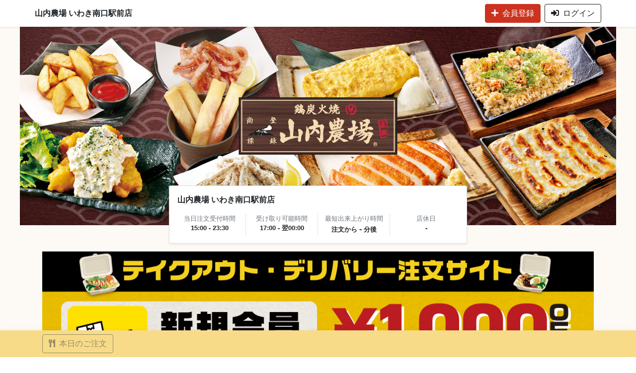

--- FILE ---
content_type: text/html; charset=UTF-8
request_url: https://mrtakeout.tottokun.com/Takeout/immediately/CSQ7MDJRGXeckxF
body_size: 8883
content:
<!DOCTYPE HTML>
<html lang="ja">

<head>
  <noscript>
    <meta
        http-equiv="refresh" content="0;
        url=/ErrorPublic/javascriptDisabled"
    >
</noscript>

      <!-- Global site tag (gtag.js) - Google Analytics -->
    <script async src="https://www.googletagmanager.com/gtag/js?id=G-DK6N7XFPP8"></script>
    <script>
      window.dataLayer = window.dataLayer || [];

      function gtag() {
        dataLayer.push(arguments);
      }
      gtag('js', new Date());
      gtag('config', 'G-DK6N7XFPP8', {
        'send_page_view': false
      });
      var google_id = 'G-DK6N7XFPP8';
    </script>
  
      <!-- Google Tag Manager -->
    <script>
      (function(w, d, s, l, i) {
        w[l] = w[l] || [];
        w[l].push({
          'gtm.start': new Date().getTime(),
          event: 'gtm.js'
        });
        var f = d.getElementsByTagName(s)[0],
          j = d.createElement(s),
          dl = l != 'dataLayer' ? '&l=' + l : '';
        j.async = true;
        j.src =
          'https://www.googletagmanager.com/gtm.js?id=' + i + dl;
        f.parentNode.insertBefore(j, f);
      })(window, document, 'script', 'dataLayer', 'GTM-M4PNDV6');
    </script>
    <!-- End Google Tag Manager -->
  
  <meta http-equiv="Content-Type" content="text/html; charset=utf-8" />  <meta http-equiv="X-UA-Compatible" content="IE=edge,chrome=1" />
  <meta name="viewport" content="width=device-width,initial-scale=1.0">
  <meta http-equiv="Pragma" content="no-cache">
  <meta http-equiv="Cache-Control" content="no-cache">
  <title>山内農場 いわき南口駅前店 </title>
  <link rel="shortcut icon" href="/img/takeout/ico/takeout.ico">
  
  <!-- ページトップ -->
  <script src="/js/selectivizr-min.js" async></script>

  <!-- jquery -->
  <script type="text/javascript" src="/js/jquery/jquery-3.3.1.min.js"></script>

  <!-- vue -->
  <script type="text/javascript" src="/js/vue/vue.min.js"></script>

  <!-- LIFF v2 sdk -->
  <script charset="utf-8" src="https://static.line-scdn.net/liff/edge/2/sdk.js"></script>
  <script type="text/javascript" src="/js/lineminiapp/Idea-liff.js?ver=1.0"></script>


  <!-- liffブラウザの場合スマホのピンチアウトを禁止 -->
  <meta v-if="isLiff" name="viewport" content="width=device-width,initial-scale=1.0,minimum-scale=1.0,maximum-scale=1.0,user-scalable=no">

  <!-- bootstrap -->
  <link rel="stylesheet" type="text/css" href="/css/bootstrap-4.3.1/bootstrap.min.css" async>
  <script type="text/javascript" src="/js/bootstrap-4.3.1/bootstrap.bundle.min.js"></script>

  <!-- fontawesome -->
  <link rel="stylesheet" type="text/css" href="/css/fontawesome/css/all.css" async>

  <!-- htmlspecialchars_decode -->
  <script charset="utf-8" src="/js/htmlspecialchars_decode.js"></script>

  <link rel="stylesheet" href="/css/takeout_delivery/common_2103.css?ver=1.0.0"><script>
    // khanh.ln - refs #106021 BRISWELL-378

    // khanh.ln - refs #110508 BRISWELL-461

    // $(document).ready(function() {
    //     if (window.WOVN && WOVN.io && WOVN.io.isApiReady()) {
    //         fixWOVNTranslation();
    //     } else {
    //         window.addEventListener('wovnApiReady', function() {
    //             fixWOVNTranslation();
    //         })
    //     }
    // })

    // function fixWOVNTranslation() {
    //     WOVN.io.changeLang(localStorage.getItem('wovn_lang'));
    //     // Fix show data in-correct after doing acttion VueJs
    //     let observer = new MutationObserver((mutations) => {
    //         $('*').contents().each(function() {
    //             if (this.nodeType === Node.COMMENT_NODE) {
    //                 if (this.data.indexOf('wovn-src') >= 0) {
    //                     $(this).remove();
    //                 }
    //             }
    //         });
    //     });

    //     observer.observe(document, {
    //         characterDataOldValue: true,
    //         subtree: true,
    //         childList: true,
    //         characterData: true
    //     });

    //     // Reload after channge language
    //     var currentLang = WOVN.io.getCurrentLang().code;
    //     window.addEventListener('wovnLangChanged', function(evt) {
    //         var newLang = WOVN.io.getCurrentLang().code;
    //         if (currentLang == newLang) return;
    //         localStorage.setItem('wovn_lang', newLang);
    //         window.location.reload();
    //     });
    // }
</script><meta name="robots" content="noindex"> <!--refs #111445 - BRISWELL-474 - hao.lt-->  <link rel="stylesheet" href="/css/takeout_delivery/custom_color.css?ver=1.0.0">

</head>

<body>

      <!-- Google Tag Manager (noscript) -->
    <noscript><iframe src="https://www.googletagmanager.com/ns.html?id=GTM-M4PNDV6" height="0" width="0" style="display:none;visibility:hidden"></iframe></noscript>
    <!-- End Google Tag Manager (noscript) -->
  
      <div id="app" v-bind:class="customColor(color_type)" style="background-color:#FDFAF5;">
    
    <!-- LINEミニアプリとWebではヘッダーとフッターを表示し、 -->
    <!-- ネイティブアプリではヘッダーとフッターを非表示にする -->
        <template v-if="isLiff">
          </template>

          <header>
        <form action="/Takeout/mypageLogout" name="logoutForm" id="mypageLogoutForm" method="post" accept-charset="utf-8"><div style="display:none;"><input type="hidden" name="_method" value="POST"/></div></form>        <div class="navbar shadow-sm fixed-top" style="height:54px;">
          <div class="container px-0 d-flex justify-content-between">
                        <div class="d-flex align-items-center">
              <a href="/Takeout/immediately/CSQ7MDJRGXeckxF" class="text-dark">
                              </a>
              <strong class="d-none d-lg-inline-block" style="max-width:640px;">山内農場 いわき南口駅前店</strong>
            </div>
            <div class="d-flex">
              <a class="d-inline-block btn btn-register mr-2" href="https://mypage.tottokun.com/monteroza/register?callback=https%3A%2F%2Fmrtakeout.tottokun.com%2FTakeout%2Fimmediately%2FCSQ7MDJRGXeckxF"><i class="fas fa-plus mr-2"></i>会員登録</a><a class="d-none d-md-inline-block btn btn-login" href="https://mypage.tottokun.com/monteroza/login?callback=https%3A%2F%2Fmrtakeout.tottokun.com%2FTakeout%2Fimmediately%2FCSQ7MDJRGXeckxF"><i class="fas fa-sign-in-alt mr-2"></i>ログイン</a><a class="d-inline-block d-md-none text-center text-login ml-2" href="https://mypage.tottokun.com/monteroza/login?callback=https%3A%2F%2Fmrtakeout.tottokun.com%2FTakeout%2Fimmediately%2FCSQ7MDJRGXeckxF"><i class="fas fa-sign-in-alt"></i><span class="d-block" style="font-size:65%">ログイン</span></a>            </div>
          </div>
        </div>
      </header>
        <div id="takeout_header" style="height: 54px;"></div>
    <!-- fixed-bottom に隠れてしまわないように -->
    <div class="main-content" style="padding-bottom:2em;">
      <meta name="keywords" content=""/><meta name="description" content="テイクアウトの注文フォームです。注文の受付時間内であればボタンを押して注文に進むことができます。"/>
<!-- LIFF v2 sdk -->
<script charset="utf-8" src="https://static.line-scdn.net/liff/edge/2/sdk.js"></script>

<!-- Modal 日付選択 -->
<div class="modal fade" id="selectModal" tabindex="-1" role="dialog" aria-labelledby="selectModalLabel" aria-hidden="true">
  <div class="modal-dialog modal-md" role="document">
    <div class="modal-content">
      <div class="modal-body p-4">
        <button type="button" class="close" data-dismiss="modal" aria-label="Close">
          <span aria-hidden="true">&times;</span>
        </button>
        <h5 class="text-center mt-2">日付を選択してください<i class="far fa-calendar-check ml-2"></i></h5>
        <div class="d-flex justify-content-center my-4">
          <select class="form-control" style="width:160px;" v-model="current_month" name="selectYearMonth" id="">
            <option v-for="(month, index) in months" v-bind:value="index">{{ month }}</option>
          </select>
          <select class="form-control ml-3" style="width:160px;" name="selectDay" id="">
            <option v-for="(day, index) in current_month_day" v-bind:value="index">{{ day }}</option>
          </select>
        </div>
        <div class="text-center">
          <a class="btn btn-md btn-danger px-5" v-on:click="menu_list_future()">決定</a>
        </div>
      </div>
    </div>
  </div>
</div>
<!-- /Modal 日付選択 -->
<!-- Modal 店舗確認 -->
<div class="modal fade" id="confirmModal" tabindex="-1" role="dialog" aria-labelledby="confirmModalLabel" aria-hidden="true">
  <div class="modal-dialog modal-md" role="document">
    <div class="modal-content">
      <div class="d-flex flex-column">
        <div class="px-4 pt-4 pb-3 bg-warning text-center" style="border-top-left-radius: 0.25rem !important;border-top-right-radius: 0.25rem !important;">
          <h5 class="mb-0" style="font-size: 22px;line-height: 1.4;">山内農場 いわき南口駅前店</h5>
          <small class="d-inline-block mt-2">福島県いわき市平字白銀町9-1ベルフジビル 2階</small>
        </div>
                <div class="text-center p-4">
          <p class="text-center text-muted">
            <span class="align-top">ご注文の店舗は上記でお間違いありませんか？</span>
          </p>
          <a class="btn btn-md btn-warning px-5" data-dismiss="modal">OK</a>
        </div>
      </div>
    </div>
  </div>
</div>
<!-- /Modal 店舗確認 -->
<div class="shop-info text-center">
  <img class="w-100" style="max-width:1200px; max-height:400px;object-fit: cover;" src="/img/takeout_top/1048.jpg" alt="">  <form action="/Takeout/menu_list" name="immediatelyForm" id="menu_listForm" method="post" accept-charset="utf-8"><div style="display:none;"><input type="hidden" name="_method" value="POST"/></div><input type="hidden" name="data[shop_id]" value="1048" id="shop_id"/><input type="hidden" name="data[shop_no]" value="1" id="shop_no"/><input type="hidden" name="data[receive_date]" value="" id="receive_date"/>  <!-- LINE ID -->
  <input type="hidden" name="data[lineUserId]" v-bind:value="lineUserId" />
  <div class="shopInfoCard">
    <div class="shopInfoCard__title text-left font-weight-bold">山内農場 いわき南口駅前店</div>
    <div class="shopInfoCard__contexts small">
      <div class="shopInfoCard__itemList">
        <div class="shopInfoCard__item">
          <p class="text-muted">当日注文受付時間</p>
          <p class="font-weight-bold">15:00 - 23:30</p>
        </div>
        <div class="shopInfoCard__item">
          <p class="text-muted">受け取り可能時間</p>
          <p class="font-weight-bold">17:00 - 翌00:00</p>
          <p class="font-weight-bold"></p>
        </div>
                <div v-if="shownCompletionTime" class="shopInfoCard__item">
          <p class="text-muted">最短出来上がり時間</p>
          <p class="font-weight-bold">
            注文から<span class="mx-1" style="font-size:16px;">-</span>分後
          </p>
        </div>
                <div class="shopInfoCard__item">
          <p class="text-muted">店休日</p>
          <p class="font-weight-bold">-</p>
        </div>
      </div>
    </div>
  </div>
</div>

<div class="container pt-3" style="background-color:#FDFAF5;">
    <!-- お知らせ -->
    <!-- /お知らせ -->
  <!-- バナー -->
    <div :class="banner_top.length > 1 ? 'bannerSlide' : 'mb-3'">
    <div id="carouselBannerControls" class="carousel slide d-flex align-items-center" data-ride="carousel">
      <div class="carousel-inner">
        <div class="carousel-item" :class="index === 0 ? 'active': ''" v-for="(item, index) in banner_top">
          <a v-if="item.url" :href="item.url" target="_blank" rel="noopener noreferrer">
            <img style="max-width: 100%;" class="d-block mx-auto w-100" :src="item.img" alt="バナー">
          </a>
          <img v-else style="max-width: 100%;" class="d-block mx-auto w-100" :src="item.img" alt="バナー">
        </div>
      </div>
      <ol class="carousel-indicators" v-if="banner_top.length > 1">
        <li data-target="#carouselBannerControls" :data-slide-to="index" :class="index === 0 ? 'active': ''" v-for="(item, index) in banner_top"></li>
      </ol>
    </div>
  </div>
  <!-- /バナー -->
  <div class="row justify-content-center my-3">
    <div v-if="today_flg" v-bind:class="future_flg ? 'col-md-6' : 'col-md-12'" class="mb-2 mb-md-0">
      <div class="card-deck h-100">
        <div class="card shadow-sm h-100 mb-0">
          <button class="btn btn-secondary p-4 pb-md-4 h-100" disabled><i class="fas fa-store fa-3x m-2 d-none d-md-block"></i><i class="fas fa-store fa-2x mr-2 d-md-none"></i><span style="vertical-align: super">本日のご注文</span><br>（現在は受付しておりません）</button>        </div>
      </div>
    </div>

    <div v-if="future_flg" v-bind:class="today_flg ? 'col-md-6' : 'col-md-12'" class="mb-2 mb-md-0">
      <div class="card-deck h-100">
        <div class="card shadow-sm h-100 mb-0">
          <button class="btn btn-secondary p-4 pb-md-4 h-100" disabled><i class="far fa-calendar-check fa-3x m-2 d-none d-md-block"></i><i class="far fa-calendar-check fa-2x mr-2 d-md-none"></i><span style="vertical-align: super">明日以降のご注文</span><br>（現在は受付しておりません）</button>        </div>
      </div>
    </div>
  </div>
</div><!-- container -->

</form>    </div>
    <!-- liff browser -->
          <template v-if="isLiff">
        <small class="mt-auto d-block d-lg-flex justify-content-between container" style="padding-bottom:70px;">
          <ul class="d-flex flex-wrap pl-0 mb-0 flex-column flex-lg-row" style="list-style:none;">
            <li class="mr-lg-2 text-right"><a href="/Privacy/index/CSQ7MDJRGXeckxF" class="mr08 ml08 text-muted">個人情報の取り扱い</a></li>
            <li class="mr-lg-2 text-right"><a href="/Publication/end_user_transaction/CSQ7MDJRGXeckxF" target="_blank" class="mr08 ml08 text-muted">特定商取引法に基づく表記</a></li>
            <li class="mr-lg-2 text-right"><a href="/Publication/end_user_terms_of_service/CSQ7MDJRGXeckxF" target="_blank" class="mr08 ml08 text-muted">利用規約</a></li>
            <li class="text-right"><a href="/Privacy/optout" class="mr08 ml08 text-muted">オプトアウト</a></li>
          </ul>
          <!-- <p style="font-size: 11px;" class="text-right mb-0">Copyright © <a class="text-muted" href="https://idearecord.co.jp/">株式会社イデア・レコード</a>. All Rights Reserved.</p> -->
          <p style="font-size: 11px;" class="text-right mb-0">Copyright © <a class="text-muted">株式会社イデア・レコード</a>. All Rights Reserved.</p>
        </small>
      </template>
      <!-- default browser -->
      <template v-else>
        <!--ローディング-->
        <div id="loading-bg" style="display: none;"></div>
        <div id="loading" style="display: none;">
          <div id="spinner" class="spinner-border text-muted" role="status">
            <span class="sr-only">Loading...</span>
          </div>
        </div>
        <small class="mt-auto d-block d-lg-flex justify-content-between container" style="padding-bottom:70px;">
          <ul class="d-flex flex-wrap pl-0 mb-0 flex-column flex-lg-row" style="list-style:none;">
            <li class="mr-lg-2 text-right"><a href="/Privacy/index/CSQ7MDJRGXeckxF" target="_blank" class="mr08 ml08 text-muted">個人情報の取り扱い</a></li>
            <li class="mr-lg-2 text-right"><a href="/Publication/end_user_transaction/CSQ7MDJRGXeckxF" target="_blank" class="mr08 ml08 text-muted">特定商取引法に基づく表記</a></li>
            <li class="mr-lg-2 text-right"><a href="/Publication/end_user_terms_of_service/CSQ7MDJRGXeckxF" target="_blank" class="mr08 ml08 text-muted">利用規約</a></li>
            <li class="text-right"><a href="/Privacy/optout" target="_blank" class="mr08 ml08 text-muted">オプトアウト</a></li>
          </ul>
          <!-- <p style="font-size: 11px;" class="text-right mb-0">Copyright © <a class="text-muted" href="https://idearecord.co.jp/" target="_blank">株式会社イデア・レコード</a>. All Rights Reserved.</p> -->
          <p style="font-size: 11px;" class="text-right mb-0">Copyright © <a class="text-muted">株式会社イデア・レコード</a>. All Rights Reserved.</p>
        </small>
      </template>
    

    <footer class="fixed-bottom mt-auto shadow" style="min-height:54px;">
      <!-- sp用フッターボタン -->
            <div class="container">
        <div class="justify-content-end phone_num">
          <div class="d-md-flex justify-content-between py-md-2"><div class="d-none d-md-inline-block btn btn-outline-dark opacity-5"><i class="fas fa-utensils mr-2"></i>本日のご注文</div></div>        </div>
      </div>
    </footer>
  </div><!-- //app -->
  <script>
  var app = new Vue({
    el: '#app',
    data: {
      shownCompletionTime: true,
      color_type: 0,
      months: {"202601":"2026\u5e7401\u6708","202602":"2026\u5e7402\u6708","202603":"2026\u5e7403\u6708","202604":"2026\u5e7404\u6708"},
      days: {"202601":{"29":"29\u65e5(\u6728)","30":"30\u65e5(\u91d1)","31":"31\u65e5(\u571f)"},"202602":{"1":"1\u65e5(\u65e5)","2":"2\u65e5(\u6708)","3":"3\u65e5(\u706b)","4":"4\u65e5(\u6c34)","5":"5\u65e5(\u6728)","6":"6\u65e5(\u91d1)","7":"7\u65e5(\u571f)","8":"8\u65e5(\u65e5)","9":"9\u65e5(\u6708)","10":"10\u65e5(\u706b)","11":"11\u65e5(\u6c34)","12":"12\u65e5(\u6728)","13":"13\u65e5(\u91d1)","14":"14\u65e5(\u571f)","15":"15\u65e5(\u65e5)","16":"16\u65e5(\u6708)","17":"17\u65e5(\u706b)","18":"18\u65e5(\u6c34)","19":"19\u65e5(\u6728)","20":"20\u65e5(\u91d1)","21":"21\u65e5(\u571f)","22":"22\u65e5(\u65e5)","23":"23\u65e5(\u6708)","24":"24\u65e5(\u706b)","25":"25\u65e5(\u6c34)","26":"26\u65e5(\u6728)","27":"27\u65e5(\u91d1)","28":"28\u65e5(\u571f)"},"202603":{"1":"1\u65e5(\u65e5)","2":"2\u65e5(\u6708)","3":"3\u65e5(\u706b)","4":"4\u65e5(\u6c34)","5":"5\u65e5(\u6728)","6":"6\u65e5(\u91d1)","7":"7\u65e5(\u571f)","8":"8\u65e5(\u65e5)","9":"9\u65e5(\u6708)","10":"10\u65e5(\u706b)","11":"11\u65e5(\u6c34)","12":"12\u65e5(\u6728)","13":"13\u65e5(\u91d1)","14":"14\u65e5(\u571f)","15":"15\u65e5(\u65e5)","16":"16\u65e5(\u6708)","17":"17\u65e5(\u706b)","18":"18\u65e5(\u6c34)","19":"19\u65e5(\u6728)","20":"20\u65e5(\u91d1)","21":"21\u65e5(\u571f)","22":"22\u65e5(\u65e5)","23":"23\u65e5(\u6708)","24":"24\u65e5(\u706b)","25":"25\u65e5(\u6c34)","26":"26\u65e5(\u6728)","27":"27\u65e5(\u91d1)","28":"28\u65e5(\u571f)","29":"29\u65e5(\u65e5)","30":"30\u65e5(\u6708)","31":"31\u65e5(\u706b)"},"202604":{"1":"1\u65e5(\u6c34)","2":"2\u65e5(\u6728)","3":"3\u65e5(\u91d1)","4":"4\u65e5(\u571f)","5":"5\u65e5(\u65e5)","6":"6\u65e5(\u6708)","7":"7\u65e5(\u706b)","8":"8\u65e5(\u6c34)","9":"9\u65e5(\u6728)","10":"10\u65e5(\u91d1)","11":"11\u65e5(\u571f)","12":"12\u65e5(\u65e5)","13":"13\u65e5(\u6708)","14":"14\u65e5(\u706b)","15":"15\u65e5(\u6c34)","16":"16\u65e5(\u6728)","17":"17\u65e5(\u91d1)","18":"18\u65e5(\u571f)"}},
      current_month: '',
      current_month_day: {},
      future_flg: false,
      today_flg: true,
      isLiff: false,
      mapUrl: '',
      address: "\u798f\u5cf6\u770c\u3044\u308f\u304d\u5e02\u5e73\u5b57\u767d\u9280\u753a9-1\u30d9\u30eb\u30d5\u30b8\u30d3\u30eb 2\u968e", // 住所
      liffId: '', // liffId取得
      lineUserId: "",
      banner_top: [{"img":"\/img\/takeout_top_banner\/10000.png","url":""}],
    },
    created() {
      this.mapUrl = "https://maps.google.co.jp/maps?output=embed&q=" + this.address

      // LIFFブラウザで動作させているかどうかを取得
      this.isLiff = liff.isInClient()
      if (this.isLiff) {
        liff.init({
            liffId: this.liffId, withLoginOnExternalBrowser: true // hao.lt - refs #115771 BRISWELL-589
          })
          .then(function() {
            liff.getProfile()
              .then(function(profile) {
                app.lineUserId = profile.userId
              })
              .catch(function(err) {
                console.log(err)
              })
          })
          .catch(function(err) {
            console.log(err)
          })
      }
    },
    mounted: function() {
      let monthlist = Object.keys(this.months);
      if (monthlist.length > 0) {
        // 初期選択月
        this.current_month = monthlist[0];
        this.current_month_day = this.days[this.current_month];
      } else {
        // 日付がない場合当日以降を表示しない
        this.future_flg = false;
      }
    },
    watch: {
      current_month: function() {
        this.current_month_day = this.days[this.current_month];
      }
    },
    methods: {
      customColor: function(type) {
        switch (type) {
          case 1:
            return 'type-yellow';
          case 2:
            return 'type-red';
          case 3:
            return 'type-black';
          case 4:
            return 'type-dark';
          default:
            return 'type-white';
        }
      },
      menu_list_future: function() {
        let param = $('[name=selectYearMonth]').val() + ('0' + $('[name=selectDay]').val()).slice(-2);
        $('#receive_date').val(param);
        btnDisabled();
        document.immediatelyForm.submit();
      }
    }
  });

  // 店舗確認表示
  
  // バナーオプション
  $('.carousel').carousel({
    interval: 5000
  });
  // バナースマホスワイプ検知
  $(function() {
    $('#carouselBannerControls').on('touchstart', onTouchStart);
    $('#carouselBannerControls').on('touchmove', onTouchMove);
    $('#carouselBannerControls').on('touchend', onTouchEnd);
    var direction, position;

    //スワイプ開始時の横方向の座標を格納
    function onTouchStart(event) {
      position = getPosition(event);
      direction = '';
    }
    //スワイプの方向を取得
    function onTouchMove(event) {
      // 70px以上移動
      if (position - getPosition(event) > 70) {
        direction = 'left';
      } else if (position - getPosition(event) < -70){
        direction = 'right';
      }
    }
    //横方向の座標を取得
    function getPosition(event) {
      return event.originalEvent.touches[0].pageX;
    }
    // カルーセル左右移動
    function onTouchEnd(event) {
      if (direction == 'right'){
        $('.carousel').carousel('prev');
      } else if (direction == 'left'){
        $('.carousel').carousel('next');
      }
    }
  });

</script>

<script>
  // google Redirect Converson tracking
  // URLからrwgトークンを取得
  const query = location.search.substring(1);
  const params = query.split('&');
  let rwgToken = undefined;
  for (let i = 0; i < params.length; ++i) {
    var pair = params[i].split('=');
    if (pair[0] == 'rwg_token') {
      rwgToken = decodeURIComponent(pair[1]);
      break;
    }
  }

  // rwgトークンがあればcookieに保存
  if (typeof rwgToken !== 'undefined') {
    document.cookie = '_rwg_token=' + rwgToken + ';max-age=2592000;path=/;';
    document.cookie = '_merchant_id=monteroza_1048;max-age=2592000;path=/;';
  }
</script>
<style scoped>
  /* デザインA（スマートフォン） */
  .google-map {
    width: 310px;
    height: 280px;
  }
  /* バナー */
  .bannerSlide {
    padding-bottom: 40px;
  }
  .carousel-indicators {
    bottom: -35px !important;
    margin-bottom: 0px;
  }
  .carousel-indicators li {
    background-color: black;
  }

  /* デザインB（タブレット） */
  @media screen and (min-width: 600px) {

    /* タブレット用レイアウト 600px以上の範囲に収めるデザインはこの中に記述 */
    .google-map {
      width: 370px;
      height: 320px;
    }

    /* バナー */
    .bannerSlide {
      padding-bottom: 60px;
    }
    .carousel-indicators {
      bottom: -40px !important;
      margin-bottom: 0px;
    }
  }

  /* デザインC(PC) */
  @media screen and (min-width: 1025px) {

    /* PC用レイアウト 1,025px以上の範囲に収めるデザインはこの中に記述 */
    .google-map {
      width: 450px;
      height: 350px;
    }

    /* バナー */
    .bannerSlide {
      padding-bottom: 60px;
    }
    .carousel-indicators {
      bottom: -40px !important;
      margin-bottom: 0px;
    }
  }
  
  .shop-info {
    padding-bottom: 0 !important;
  }

  .shopInfoCard {
    position: relative;
    background-color: #fff;
    max-width: 600px;
    box-shadow: 0 .125rem .25rem rgba(0, 0, 0, .075);
    border: 1px solid rgba(0, 0, 0, .125);
    border-radius: 0.25rem;
    margin: auto;
    margin-top: -80px;
  }

  .shopInfoCard__title {
    margin: 1rem;
  }

  .shopInfoCard__contexts {
    display: flex;
    justify-content: center;
    margin: 0 1rem 1rem;
  }

  .shopInfoCard__itemList {
    display: flex;
    justify-content: left;
    flex-wrap: nowrap;
    margin-top: -0.5rem;
  }

  .shopInfoCard__item {
    /* min-width: 120px; */
    min-width: 145px;

    padding: 0 0.2rem;
    margin: 0.5rem 0 0;
    border-right: 1px solid #dee2e6;
  }

  .shopInfoCard__item:last-child {
    border: none;
  }

  .shopInfoCard__item p {
    margin: 0;
  }

  @media (max-width:767px) {
    .shopInfoCard {
      margin-right: 5%;
      margin-left: 5%;
      margin-top: -40px;
    }

    .shopInfoCard__title {
      margin-bottom: 0;
    }

    .shopInfoCard__item:last-child {
      border-right: 1px solid #dee2e6;
    }

    .shopInfoCard__itemList {
      /* min-width: 240px; */
      flex-wrap: wrap;
      min-width: 240px;
      width: 100%;
    }

    .shopInfoCard__item {
      min-width: 120px;
      width: 50%;
    }

    .shopInfoCard__item:nth-child(2n) {
      border: none;
    }
  }
</style>
  <script>
    $(window).on('load', function() {
      $('#loading-bg').fadeOut(500);
      $('#loading').fadeOut(500);
    }).on("beforeunload", function() {
      $('#loading-bg').fadeIn(500);
      $('#loading').fadeIn(500);
    });

    // ボタン無効化
    function btnDisabled() {
      $('.btn').addClass('disabled');
      $('.btn').prop('disabled', true);
      // khanh.ln - refs #113083 BRISWELL-514
      $('#loading-bg').fadeIn(0);
      $('#loading').fadeIn(0);
    }
  </script>
</body>

<script>
  //ヘッダーの高さ分だけコンテンツを下げる
  $(function() {
    var height=$("#takeout_header").height();
    $(".breadcrumb_list").css("top", height);
  });
</script>

</html>

--- FILE ---
content_type: text/css
request_url: https://mrtakeout.tottokun.com/css/takeout_delivery/common_2103.css?ver=1.0.0
body_size: 4972
content:
[v-cloak] {
    display:none !important;
}

.btn{
    touch-action: manipulation; /* ダブルタップ時の拡大防止 */
 }

.fade-enter-active{
    transition: opacity .3s;
}
.fade-leave-active{
    transition: opacity .1s;
}
.fade-enter, .fade-leave-to /* .fade-leave-active below version 2.1.8 */ {
    opacity: 0;
}

html, body{
    height: 100%;
}

body {
    animation: fadeIn 1.3s ease 0s 1 normal;
    -webkit-animation: fadeIn 1.3s ease 0s 1 normal;
}
body.modal-open{
    /* position: fixed; */
    width: 100%;
}

a:hover {
    text-decoration: none;
}

.tooltip {
    z-index: 900 !important;
}

#no-topimg{
    height: 320px;
    background-color: #faebd7;
}

@media (max-width:767px){
    #no-topimg{
        height: 160px !important;
    }
}

@keyframes fadeIn {
    0% {opacity: 0.5}
    100% {opacity: 1}
}

@-webkit-keyframes fadeIn {
    0% {opacity: 0.5}
    100% {opacity: 1}
}

.bg-lightblue {
    background-color: #ddedff;
}

.opacity-5 {
    opacity: 0.5;
}

/* ---------- */
/*   button   */
/* ---------- */
.btn-danger,.badge-danger{
    background-color: #cc331f !important;
    color: #fff !important;
}
.btn-danger:hover{
    background-color: transparent !important;
    color: #cc331f !important;
    border-color: #cc331f!important;
}

.btn-outline-danger{
    background-color: transparent !important;
    color: #cc331f !important;
    border-color: #cc331f!important;
}

.btn-outline-danger:hover{
    background-color: #cc331f !important;
    color: #fff !important;
    border-color: #cc331f!important;
}
.text-danger{
    color: #e11900 !important;
}

.btn-secondary,.badge-secondary{
    background-color: #202020 !important;
    color: #fff !important;
}
.btn-secondary:hover{
    background-color: #fff !important;
    color: #202020 !important;
    border-color: #202020!important;
}

.btn-outline-secondary{
    background-color: transparent !important;
    color: #202020 !important;
    border-color: #202020!important;
}

.btn-outline-secondary:hover{
    background-color: #202020 !important;
    color: #fff !important;
    border-color: #202020!important;
}

.text-secondary{
    color: #202020 !important;
}

.btn-orange{
    background-color: #EB6E00;
    color: #fff;
}
.btn-orange:hover{
    background-color: #ff6f00;
    color: #fff;
}
.btn-outline-orange{
    color: #EB6E00;
    border: 1px solid #EB6E00;
}
.btn-outline--orange:hover{
    background-color: #EB6E00;
    color: #fff;
}
.btn-detail{
    color: #202020;
    border: 1px solid #202020;
}
.opacity-5 .btn-detail:hover{
    background-color: #202020 !important;
    color: #fff;
    cursor: default;
}
.card-button:hover .btn-detail{
    background-color: #202020 !important;
    color: #fff;
}
.btn-takeout {
    color: #3E2723;
    background-color: #FF999A;
    border-color: #FF999A;
}
.btn-takeout:hover {
    color: #FF999A;
    background-color: #FFF;
    border-color: #FF999A;
}

.btn-outline-dark:hover {
    color: #fff !important;
}

/* ------------ */
/*   category   */
/* ------------ */
@media (max-width:767px){
    #category-container{
        position: fixed;
        top: 51px;
        left: 0;
        z-index: 99;
    }
    #menu-container{
        margin-top: 4.6rem;
        margin-bottom: 4rem;
    }
}
.category-bar{
    width: 100%;
    display: flex;
    list-style:none;
    font-size: 13px;
    z-index: 1000;
    white-space: nowrap;
    border-top: 5px solid #e8e7e7;
    border-right: 5px solid #e8e7e7;
    border-left: 5px solid #e8e7e7;
    scrollbar-width: none;       /* Firefox 対応 */
    background-color: #e8e7e7;
  }

.category-bar::-webkit-scrollbar {  /* Chrome, Safari 対応 */
    display:none;
}

.category-bar .category-item{
    padding-top: 0;
    padding-bottom: .6rem;
    width: 100%;
    max-width: 300px;
    height:56px;
    text-align: center;
    background-color: #e8e7e7;
    color: #6c757d;
    /* border-bottom: 2px solid rgba(0,0,0,.125); */
}

.category-span{
    display: block;
    border-left: 1px solid #fff;
    padding-right: .6rem;
    padding-left: .6rem;
    padding-top: 1rem;
    padding-bottom: 1rem;
    overflow: hidden;
    text-overflow: ellipsis;
}

.category-bar .category-item:first-child .category-span,
.category-bar .category-item.current + .category-item .category-span,
.category-bar .category-item:hover + .category-item .category-span{
    border-left: none !important;
}

.category-bar .category-item.current,
.category-bar .category-item:hover{
    background-color: #fff !important;
    color: #000;
    border-bottom: none !important;
    border-top-left-radius: .25rem!important;
    border-top-right-radius: .25rem!important;
}

.category-bar .category-item:hover{
    opacity: 0.8;
}

.slide-arow{
    position: absolute;
    top: 10px;
    z-index: 1040;
    padding-right: .4rem;
    padding-left: .4rem;
    color: #212529;
    background-color: #888888a1;
    border-radius: .25rem;
    height: 46px;
    display: flex;
    flex-flow: column;
    justify-content: center;
}
.slide-arow.left{
    left: 4px;
}
.slide-arow.right{
    right: 4px;
}

/* ------------ */
/*   menucard   */
/* ------------ */
.embed-responsive-3by2::before {
    padding-top: 66.6%;
}

.embed-responsive-7by4::before {
    padding-top: 57.14%;
}

.pickup-card{
    border: none;
    border-radius: unset;
    height: 100%;
    background-color: transparent !important;
}

.menu-card{
    height: 100%;
    background-color: transparent !important;
    position: relative;
    /* padding-bottom: calc(.6rem + 20px) !important; */
}

.menu-card .card-body{
    padding: .8rem !important;
    background-color: #fff;
    border-radius: .25rem;
}
.menu-card .price{
    position: absolute;
    bottom: .6rem;
    right: .4rem;
}
.menu-card.opacity-5 {
    opacity: 1 !important;
}

.menu-card.opacity-5::before{
    content:"";
    position:absolute;
    inset:0;
    background: rgba(0,0,0,.5);
    z-index:1;
}

/* 売り切れ時のバッジコンテナ：カード全体を覆うように広げる */
.menu-card.opacity-5 .absolute-badges{
    inset: 0;                     /* top:0; right:0; bottom:0; left:0; */
    padding: 5px;                 /* 既存の余白は残す */
    z-index: 2;                   /* オーバーレイより上 */
    pointer-events: none;         /* 必要なら外してOK */
}

/* 中央に置きたい「売り切れ」バッジだけ */
.menu-card.opacity-5 .absolute-badges .badge-primary{
  position: absolute;             /* 他バッジのフローから切り離す */
  top: 50%;
  left: 50%;
  transform: translate(-50%, -50%); /* ど真ん中〜やや下に配置 */
  display: inline-flex;
  align-items: center;
  justify-content: center;
  padding: .6em 1.4em;
  border-radius: 9999px;
  background: #000;               /* 好きな色に */
  color: #fff;
  font-weight: 800;
  font-size: clamp(14px, 2.4vw, 22px);
  letter-spacing: .08em;
  line-height: 1;
  box-shadow: 0 8px 18px rgba(0,0,0,.18);
  text-shadow: 0 1px 2px rgba(0,0,0,.35);
  border: none;
  pointer-events: auto;           /* クリックしたい場合だけ付ける */
}

.menu-card.opacity-5:hover{
    opacity:1;
}

@media (max-width:767px){
    .menu-card .card-body{
        font-size: 80%;
        padding: .4rem !important;
    }
}

.menu-card:not(.opacity-5):hover{
    opacity: 0.8;
}

/* 通常時のバッジ位置（左上）はそのまま */
.absolute-badges{
    position: absolute;
    top: 5px;
    left: 5px;
    z-index: 1;
}
.cursor-pointer {
    cursor: pointer;
}
.card-button {
    cursor: pointer;
}
.card-button:hover {
    border-color: #CC331F;
    background-color: #fffbfb;
}

input.form-control::placeholder {
    color: #CCC;
}
/* IE */
input.form-control:-ms-input-placeholder {
    color: #CCC;
}
/* Edge */
input.form-control::-ms-input-placeholder {
    color: #CCC;
}

@media (max-width:767px){
  .pickup-menu .card-title{
    font-size: 16px;
  }
  .normal-menu .card-title{
    font-size: 14px;
  }
  .menu-card image{
    height: auto!important;
  }
  .btn-detail {
    font-size: 12px;
    width: 100%;
  }
}

@media (min-width:768){
    .pickup-menu .card-title{
        font-size: 20px;
    }
    .normal-menu .card-title{
        font-size: 16px;
    }
}

@media (min-width:576px){
  #optionModal .modal-body{
    max-height:500px;
    overflow-y:auto;
  }
}

.credit-img{
  width: 42px;
  height: 42px;
}

/* ------------ */
/*   option     */
/* ------------ */
.option-checkbox input[type="checkbox"]:checked + label {
    color: #EB6E00;
}

.option-checkbox input[type="checkbox"] + label{
    display: block;
    position: relative;
    padding-left:40px;
    float: left;
    font-size: 14px;
}

.option-radio{
    display: none;
}
.btn-outline-orange{
    color: #EB6E00;
    border-color: #EB6E00;
}
.btn-outline-orange:hover,
.option-radio:checked + .btn-outline-orange {
    color: #fff;
    background-color: #EB6E00;
    border-color: #EB6E00;
}

.btn-outline-orange:not(:disabled):not(.disabled).active.focus{
    box-shadow: 0 0 0 0.2rem #ef7c2378;
}

.option-checkbox input[type="checkbox"] + label:before{
    content: "";
    position: absolute;
    top: 50%;
    left: 10px;
    display: block;
    background: #FFF;
    box-sizing: border-box;
    border: 1px solid #ccc;
}

.option-checkbox input[type="checkbox"] + label:before {
    width: 20px;
    height: 20px;
    margin-top: -9px;
    border-radius: 5px;
}

.option-checkbox input[type="checkbox"]:checked + label:before {
    border: 1px solid #EB6E00;
    background-color: #EB6E00;
}

.option-checkbox input[type="checkbox"] + label i{
    position: absolute;
    top: calc(50% - 5px);
    left: 13px;
    color: #fff;
    font-size: 13.5px;
    display: none;
}
.option-checkbox input[type="checkbox"]:checked + label i{
    display: block;
}

.collapse:not(.show) + .check-header{
    font-size: 14px;
    display: flex !important;
    flex-flow: wrap;
}
.check-header span:not(:last-child):after{
    content: ','
}

input[type="checkbox"] + label,
input[type="radio"] + label,
select{
    cursor: pointer;
}

.option-range input[type="range"] {
    -webkit-appearance: none;
    appearance: none;
    height: 30px;
    width: 100%;
    background: url(../../img/slider_bar.png) no-repeat center;
    background-size: 95% auto;
    margin: 0% 5%;
}
/* WebKit向けのつまみ */
.option-range input[type="range"]::-webkit-slider-thumb {
    -webkit-appearance: none;
    appearance: none;
    background: url(../../img/slider_button.gif) no-repeat center;
    background-size: 30px;
    width: 30px;
    height: 30px;
}
/* Moz向けのつまみ */
.option-range input[type="range"]::-moz-range-thumb {
    background: url(../../img/slider_button.gif) no-repeat center;
    background-size: 30px;
    width: 30px;
    height: 30px;
    border: 0;
}

.option-plus .btn{
    font-size: 14px;
    width: 30px;
    height: 30px;
    padding: 4px 0;
}
.option-plus label{
    font-size: 14px;
}

footer ul{
    font-size: 11px;;
}
@media (max-width:576px){
    footer ul{
        font-size: 10px;
    }
}

.text-reserveid{
    font-size: 36px;
}
.recieve-way .list-group-item{
    background-color: transparent !important;
}
.recieve-way .list-group-item:first-child{
    margin-right: 30px;
}

@media (max-width:576px){
    .recieve-way .list-group-item:first-child{
        margin-right: 15px;
    }
}

.recieve-way .list-group-item.active{
    color: #000 !important;
    background-color: #ddedff !important;
}

.parkgo-img{
    width: 90px;
    height: 60px;
    display: inline-block;
    text-align: center;
}

.side-border{
	display: flex;
	align-items: center;
}
.side-border:before,
.side-border:after{
    content: "";
    flex-grow: 1;
    height: 1px;
    background: #dee2e6;
    display: block;
    margin: 0 10px;
}

.coupon-body{
    background-color: rgba(0,0,0,.03);
}
.coupon-body.coupon .coupon-ticket{
    background-color: #ffc107;
}
.coupon-body.campaign .coupon-ticket{
    background-color: #dc3545;
}
.discount-ng .coupon-ticket{
    background-color: #6c757d!important;
}

.coupon-ticket-contents{
    border-bottom: 4px dotted #efefef;
    padding: 14px;
}
@media (min-width: 768px){
    .coupon-ticket-contents{
        border-bottom: none !important;
        border-left: 4px dotted #efefef;
    }
    .coupon-ticket-contents p{
        writing-mode: tb;
    }
}

.conf-cart-table td{
    min-width: 164px;
}

.shop-info{
    position:relative;
    padding-bottom:50px;
}

.shop-info .card{
    position:absolute;
    bottom:0;
    width:600px;
    left:calc(50% - 300px)
}

@media (min-width: 768px){
    .border-pc-right{
        border-right: 1px solid #dee2e6;
    }
}

@media (max-width:767px){
    .shop-info{
        padding-bottom:100px;
    }
    .shop-info .card{
        width: 90%;
        left:calc(50% - 45%);
    }

    .btn-sp-wide{
        width: 100%;
    }
}

#optionModal .form-control:disabled, .form-control[readonly]{
    background-color: #fff !important;
}

.option-form.not_view *{
    display: none !important;
}

/* ------------ */
/*   loading    */
/* ------------ */
/*初期設定*/
#loading-bg, #loading-bg2 {
    width: 100%;
    height: 100%;
    display: block;
    background-color: #fff;
    opacity:0.8;
    position: fixed;
    top: 0;
    left: 0;
    z-index: 10000;
}
#loading, #loading2 {
    z-index: 10001;
    position: fixed;
    top: 0;
    left: 0;
    width: 100%;
    height: 100%;
    display: block;
}

#loading .line-spinner {
    position: absolute;
    top: 50%;
    left: 50%;
    transform: translate(-50%, -50%);
    pointer-events: none;
}

.fadeout-spinner {
    transition:1s;
    visibility: hidden !important;
}

#spinner{
    right: calc(50% - 1rem);
    top: calc(50% - 1rem);
    position: absolute;
}

.before_comma:not(:last-child)::after{
    content: ',';
}

.loading-wave,
.loading-wave:before,
.loading-wave:after {
  background: #f58a37;
  -webkit-animation: load1 2s infinite ease-in-out;
  animation: load1 2s infinite ease-in-out;
  width: 1em;
  height: 4em;
}
.loading-wave {
  color: #f58a37;
  margin: 88px auto;
  position: relative;
  font-size: 11px;
  -webkit-transform: translateZ(0);
  -ms-transform: translateZ(0);
  transform: translateZ(0);
  -webkit-animation-delay: -0.16s;
  animation-delay: -0.16s;
}
.loading-wave:before,
.loading-wave:after {
  position: absolute;
  top: 0;
  content: '';
}
.loading-wave:before {
  left: -1.7em;
  -webkit-animation-delay: -0.32s;
  animation-delay: -0.32s;
}
.loading-wave:after {
  left: 1.7em;
}
@-webkit-keyframes load1 {
  0%,
  80%,
  100% {
    box-shadow: 0 0;
    height: 4em;
  }
  40% {
    box-shadow: 0 -2em;
    height: 5em;
  }
}
@keyframes load1 {
  0%,
  80%,
  100% {
    box-shadow: 0 0;
    height: 4em;
  }
  40% {
    box-shadow: 0 -2em;
    height: 5em;
  }
}

/*--- breadcrumb_list ---*/
.breadcrumb_list {
    color: #000;
    font-size: 0.8rem;
    padding: 0PX 10px;
    background: #f7db88;
    position: sticky;
    z-index: 1001;
  }
.breadcrumb_list span.this_page {
    color: #fff;
    background: #eb723d;
}
.breadcrumb_list ul{
    padding-left: 3px;
}

.breadcrumb_list ul li {
    display:inline-block;
    list-style: none;
}
.breadcrumb_list ul li span{
    color: #000;
    display: inline-block;
    padding: 0.3rem 1rem;
    border-radius: 1rem;
    text-decoration: none;
    background: #fff;
    border: 1px solid #F5ECE4;
    margin-top: 5px;
    margin-bottom: 5px;
}

@media (max-width:767px){
    .breadcrumb_list{
        padding: 0PX 5px;
        margin-left: calc(50% - 50vw);
        margin-right: calc(50% - 50vw);
    }
    .breadcrumb_list ul li span{
        font-size: 0.65rem;
        padding: 0.3rem 0.5rem;
    }
}

.breadcrumb_list ul li:after {
    font-family: 'Font Awesome 5 Free';
    font-weight: 900;
    content: '\f061';
    margin-left: 5px;
    color: #eb723d;
}

.breadcrumb_list ul li:last-child:after {
    content: '';
}

.breadcrumb_list ul li a:hover {
    background: #f5baa0;
}
@media (max-width:450px){
    .takeout-center{
        text-align: center;
    }
    .eatin-center{
        text-align: center;
    }
    .delivery-center{
        text-align: center;
    }
}

--- FILE ---
content_type: text/css
request_url: https://mrtakeout.tottokun.com/css/takeout_delivery/custom_color.css?ver=1.0.0
body_size: 1707
content:
/* ----------------- */
/*   custom color    */
/* ----------------- */ 

.type-white, .type-yellow, .type-red,.type-black {
    display: flex;
    flex-direction: column;
    min-height: 100%;
}

.type-red,
.type-yellow{
    background-color: #fcfaf5;
}

/* ---- header ---- */
.type-white .navbar{
    background-color: #fff!important;
}
.type-red .navbar{
    background-color: #CC331F !important;
    color: #fff;
}
.type-yellow .navbar{
    background-color: #facd02 !important;
}
.type-black .navbar{
    background-color: #0f0f0f !important;
    color: #fff;
}
.type-dark .navbar{
    background-color: #019303!important;
    color: #fff;
}

/* ---- button ---- */
/*  enter  */
.type-white .btn-enter {
    color: #3E2723;
    background-color: #FF999A;
    border-color: #FF999A;
}
.type-white .btn-enter:hover{
    color: #FF999A;
    background-color: #FFF;
    border-color: #FF999A;
}

.type-yellow .btn-enter{
    color: #3E2723;
    background-color:#fde4ac;
    border-color:#fde4ac;
}
.type-yellow .btn-enter:hover{
    color: #3E2723;
    background-color: #fbd88b;
    border-color: #fbd88b;
}

.type-red .btn-enter {
    color: #3E2723;
    background-color: #fabda5;
    border-color: #fabda5;
}
.type-red .btn-enter:hover {
    color: #3E2723;
    background-color: #f9ad8f;
    border-color: #f9ad8f;
}

.type-black .btn-enter {
    color: #212529;
    background-color: #8dbf67;
    border-color: #8dbf67;
}
.type-black .btn-enter:hover {
    color: #8dbf67;
    background-color: #FFF;
    border-color: #8dbf67;
}

.type-dark .btn-enter {
    color:#FFF;
    background-color: #202020;
    border-color: #202020;
}
.type-dark .btn-enter:hover {
    color: #202020;
    background-color: transparent;
    border-color: #202020;
}

/*  tell  */
.type-white .btn-tell{
    color: #CC331F;
    border-color: #CC331F;
}
.type-white .btn-tell:hover{
    background-color: #CC331F;
    color: #fff;
    border-color: #CC331F;
}

.type-yellow .btn-tell{
    color: #000;
    border-color: #000;
}
.type-yellow .btn-tell:hover{
    background-color: #000;
    color: #fff;
    border-color: #000;
}

.type-red .btn-tell{
    color: #fff !important;
    background-color: transparent;
    border-color: #fff;
}
.type-red .btn-tell:hover{
    color: #CC331F !important;
    background-color: #fff;
    border-color: #fff;
}

.type-black .btn-tell{
    color: #8dbf67 !important;
    border-color: #8dbf67;
}
.type-black .btn-tell:hover{
    background-color: #8dbf67;
    color: #fff !important;
    border-color: #8dbf67;
}

.type-dark .btn-tell{
    color: #CC331F;
    border-color: #CC331F;
}
.type-dark .btn-tell:hover{
    background-color: #CC331F;
    color: #fff;
    border-color: #CC331F;
}

/*  next  */
.type-white .btn-next{
    background-color: #CC331F !important;
    color: #fff !important;
    border-color: #CC331F;
}
.type-white .btn-next:hover{
    background-color: transparent !important;
    color: #CC331F!important;
    border-color: #CC331F;
}

.type-yellow .btn-next{
    background-color: #CC331F !important;
    color: #fff !important;
    border-color: #CC331F;
}
.type-yellow .btn-next:hover{
    background-color: transparent !important;
    color: #CC331F!important;
    border-color: #CC331F;
}

.type-red .btn-next{
    color: #555 !important;
    background-color: #facd02;
    border-color: #facd02;
}
.type-red .btn-next:hover{
    color: #fff !important;
    background-color: transparent;
    border-color: #fff;
}

.type-black .btn-next{
    background-color: #8dbf67;
    color: #fff !important;
    border-color: #8dbf67;
}
.type-black .btn-next:hover{
    background-color: transparent !important;
    color: #8dbf67 !important;
    border-color: #8dbf67;
}

.type-dark .btn-next{
    background-color: #CC331F !important;
    color: #fff !important;
    border-color: #CC331F;
}
.type-dark .btn-next:hover{
    background-color: transparent !important;
    color: #CC331F!important;
    border-color: #CC331F;
}

.btn-left-arrow{
    color: #202020;
}

.type-red .btn-left-arrow,
.type-black .btn-left-arrow{
    color: #fff !important;
}

/*  cart  */
.btn-cart{
    background-color: transparent;
    color: #CC331F !important;
    border-color: #CC331F;
}
.btn-cart:hover{
    background-color: #CC331F;
    color: #fff!important;
    border-color: #CC331F;
}

/*  back  */
.btn-back{
    color: #17a2b8 !important;
    border-color: #17a2b8!important;
}
.btn-back:hover{
    color: #fff!important;
    background-color: #17a2b8!important;
    border-color: #17a2b8!important;
}

.type-red .btn-back{
    color: #fff!important;
    background-color: #17a2b8;
    border-color: #17a2b8!important;
}
.type-red .btn-back:hover{
    color: #fff!important;
    background-color: transparent!important;
    border-color: #fff!important;
}

/*  ログイン  */
.btn-login{
    background-color: transparent;
    color: #202020;
    border-color: #202020;
}

.btn-login:hover{
    background-color: #202020;
    color: #fff;
    border-color: #202020;
}

.text-login{
    color: #202020;
}

.type-red .btn-login,
.type-dark .btn-login,
.type-black .btn-login{
    background-color: transparent!important;
    color: #fff!important;
    border-color: #fff!important;
}

.type-red .btn-login:hover,
.type-dark .btn-login:hover,
.type-black .btn-login:hover{
    background-color: #fff!important;
    color: #202020!important;
    border-color: #fff!important;
}

.type-red .text-login,
.type-dark .text-login,
.type-black .text-login{
    color: #fff !important;
}

/*  新規登録  */
.btn-register{
    background-color: #CC331F !important;
    color: #fff !important;
    border-color: #CC331F;
}
.btn-register:hover{
    background-color: transparent !important;
    color: #CC331F!important;
    border-color: #CC331F;
}

.type-red .btn-register{
    background-color: #facd02 !important;
    color: #202020 !important;
    border-color: #facd02;
}
.type-red .btn-register:hover{
    background-color: transparent !important;
    color: #facd02!important;
    border-color: #facd02;
}

/*  注文履歴  */
.type-black .btn-order-history{
    background-color: transparent!important;
    color: #fff!important;
    border-color: #fff!important;
}

.type-black .btn-order-history:hover{
    background-color: #fff!important;
    color: #202020!important;
    border-color: #fff!important;
}

/*  注文に戻る  */
.type-black .btn-back-order,
.type-red .btn-back-order,
.type-dark .btn-back-order{
    background-color: transparent!important;
    color: #fff!important;
    border-color: #fff!important;
    box-shadow: 0px 0px 0px!important; 
}

.type-red .btn-back-order:hover{
    background-color: #fff!important;
    color: #CC331F!important;
    border-color: #fff!important;
}
.type-black .btn-back-order:hover,
.type-dark .btn-back-order:hover{
    background-color: #CC331F!important;
    color: #fff!important;
    border-color: #CC331F!important;
    box-shadow: 0px 0px 0px!important; 
}

/*  マイページ  */
.type-red .btn-mypage,
.type-black .btn-mypage,
.type-dark .btn-mypage{
    background-color: transparent!important;
    color: #fff!important;
    border-color: #fff!important;
}

.type-red .btn-mypage:hover,
.type-black .btn-mypage:hover,
.type-dark .btn-mypage:hover{
    background-color: #fff!important;
    color: #202020!important;
    border-color: #fff!important;
}

/*  お会計  */
.type-red .btn-checkout{
    border-color: #fff!important;
}

.type-red .btn-checkout:hover{
    background-color: #fff!important;
    color: #202020!important;
}

/* ---- footer ---- */
.type-white footer{
    background-color:#f7db88;
}
.type-red footer{
    background-color: #CC331F;
    color: #fff;
}
.type-yellow footer{
    background-color: #facd02;
}
.type-black footer{
    background-color: #0f0f0f !important;
    color: #fff;
}
.type-dark footer{
    background-color: #019303!important;
    color: #fff;
}

.type-white footer a,
.type-yellow footer a{
    color: #6c757d !important;
}

.type-red footer a,
.type-black footer a{
    color: #f5f5f5 !important;
} 

/* ----- reserve contents ----- */

.type-black .preparation-text{
    color: #fff;
}

.type-white .make-text,
.type-dark .make-text{
    border-bottom: 3px solid #CC331F;
}

.type-yellow .make-text{
    border-bottom: 4px solid #facd02;
}

.type-red .make-text{
    border-bottom: 4px solid #fabda5;
}

.type-black .make-text{
    border-bottom: 4px solid #8dbf67;
}

.type-white .btn-dtl-collapse,
.type-yellow .btn-dtl-collapse,
.type-red .btn-dtl-collapse,
.type-dark .btn-dtl-collapse{
    background-color: #fabda5;
}

.type-black .btn-dtl-collapse{
    background-color: #8dbf67;
}

.type-white .btn-reserve,
.type-red .btn-reserve,
.type-black .btn-reserve,
.type-dark .btn-reserve{
    background-color: #ffc107;
}

.type-yellow .btn-reserve{
    background-color: #CC331F;
    color: #fff;
}

.type-white .price-text,
.type-yellow .price-text,
.type-red .price-text,
.type-dark .price-text{
    border-bottom: 2px solid #fabda5;
}

.type-black .price-text{
    border-bottom: 2px solid #8dbf67;
}
